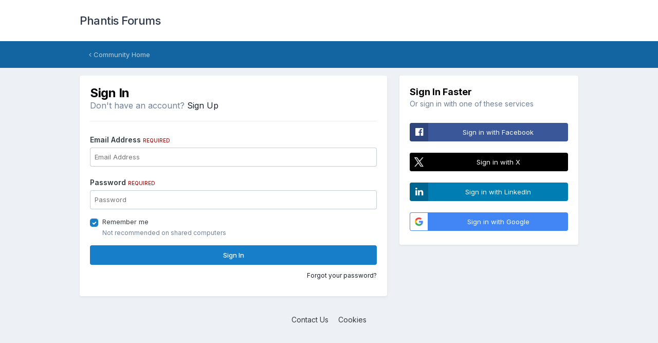

--- FILE ---
content_type: text/html;charset=UTF-8
request_url: https://forums.phantis.com/login/?ref=aHR0cHM6Ly9mb3J1bXMucGhhbnRpcy5jb20vdG9waWMvMTQ0NDQtc2wtcjMyLXBhb2stZmMtbGV2YWRlaWFrb3MtMDMtbWF5LTE1LTE5MDAtZ3IvI3JlcGx5Rm9ybQ==
body_size: 5375
content:
<!DOCTYPE html>
<html lang="en-US" dir="ltr">
	<head>
		<meta charset="utf-8">
        
		<title>Sign In - Phantis Forums</title>
		
		
		
		

	<meta name="viewport" content="width=device-width, initial-scale=1">


	
	


	<meta name="twitter:card" content="summary" />


	
		<meta name="twitter:site" content="@PhantisUSA" />
	



	
		
			
				<meta property="og:site_name" content="Phantis Forums">
			
		
	

	
		
			
				<meta property="og:locale" content="en_US">
			
		
	






<link rel="manifest" href="https://forums.phantis.com/manifest.webmanifest/">
<meta name="msapplication-config" content="https://forums.phantis.com/browserconfig.xml/">
<meta name="msapplication-starturl" content="/">
<meta name="application-name" content="Phantis Forums">
<meta name="apple-mobile-web-app-title" content="Phantis Forums">

	<meta name="theme-color" content="#ffffff">






	

	
		
			<link rel="icon" sizes="36x36" href="https://forums.phantis.com/uploads/monthly_2019_03/android-chrome-36x36.png?v=1718217251">
		
	

	
		
			<link rel="icon" sizes="48x48" href="https://forums.phantis.com/uploads/monthly_2019_03/android-chrome-48x48.png?v=1718217251">
		
	

	
		
			<link rel="icon" sizes="72x72" href="https://forums.phantis.com/uploads/monthly_2019_03/android-chrome-72x72.png?v=1718217251">
		
	

	
		
			<link rel="icon" sizes="96x96" href="https://forums.phantis.com/uploads/monthly_2019_03/android-chrome-96x96.png?v=1718217251">
		
	

	
		
			<link rel="icon" sizes="144x144" href="https://forums.phantis.com/uploads/monthly_2019_03/android-chrome-144x144.png?v=1718217251">
		
	

	
		
			<link rel="icon" sizes="192x192" href="https://forums.phantis.com/uploads/monthly_2019_03/android-chrome-192x192.png?v=1718217251">
		
	

	
		
			<link rel="icon" sizes="256x256" href="https://forums.phantis.com/uploads/monthly_2019_03/android-chrome-256x256.png?v=1718217251">
		
	

	
		
			<link rel="icon" sizes="384x384" href="https://forums.phantis.com/uploads/monthly_2019_03/android-chrome-384x384.png?v=1718217251">
		
	

	
		
			<link rel="icon" sizes="512x512" href="https://forums.phantis.com/uploads/monthly_2019_03/android-chrome-512x512.png?v=1718217251">
		
	

	
		
			<meta name="msapplication-square70x70logo" content="https://forums.phantis.com/uploads/monthly_2019_03/msapplication-square70x70logo.png?v=1718217251"/>
		
	

	
		
			<meta name="msapplication-TileImage" content="https://forums.phantis.com/uploads/monthly_2019_03/msapplication-TileImage.png?v=1718217251"/>
		
	

	
		
			<meta name="msapplication-square150x150logo" content="https://forums.phantis.com/uploads/monthly_2019_03/msapplication-square150x150logo.png?v=1718217251"/>
		
	

	
		
			<meta name="msapplication-wide310x150logo" content="https://forums.phantis.com/uploads/monthly_2019_03/msapplication-wide310x150logo.png?v=1718217251"/>
		
	

	
		
			<meta name="msapplication-square310x310logo" content="https://forums.phantis.com/uploads/monthly_2019_03/msapplication-square310x310logo.png?v=1718217251"/>
		
	

	
		
			
				<link rel="apple-touch-icon" href="https://forums.phantis.com/uploads/monthly_2019_03/apple-touch-icon-57x57.png?v=1718217251">
			
		
	

	
		
			
				<link rel="apple-touch-icon" sizes="60x60" href="https://forums.phantis.com/uploads/monthly_2019_03/apple-touch-icon-60x60.png?v=1718217251">
			
		
	

	
		
			
				<link rel="apple-touch-icon" sizes="72x72" href="https://forums.phantis.com/uploads/monthly_2019_03/apple-touch-icon-72x72.png?v=1718217251">
			
		
	

	
		
			
				<link rel="apple-touch-icon" sizes="76x76" href="https://forums.phantis.com/uploads/monthly_2019_03/apple-touch-icon-76x76.png?v=1718217251">
			
		
	

	
		
			
				<link rel="apple-touch-icon" sizes="114x114" href="https://forums.phantis.com/uploads/monthly_2019_03/apple-touch-icon-114x114.png?v=1718217251">
			
		
	

	
		
			
				<link rel="apple-touch-icon" sizes="120x120" href="https://forums.phantis.com/uploads/monthly_2019_03/apple-touch-icon-120x120.png?v=1718217251">
			
		
	

	
		
			
				<link rel="apple-touch-icon" sizes="144x144" href="https://forums.phantis.com/uploads/monthly_2019_03/apple-touch-icon-144x144.png?v=1718217251">
			
		
	

	
		
			
				<link rel="apple-touch-icon" sizes="152x152" href="https://forums.phantis.com/uploads/monthly_2019_03/apple-touch-icon-152x152.png?v=1718217251">
			
		
	

	
		
			
				<link rel="apple-touch-icon" sizes="180x180" href="https://forums.phantis.com/uploads/monthly_2019_03/apple-touch-icon-180x180.png?v=1718217251">
			
		
	





<link rel="preload" href="//forums.phantis.com/applications/core/interface/font/fontawesome-webfont.woff2?v=4.7.0" as="font" crossorigin="anonymous">
		


	<link rel="preconnect" href="https://fonts.googleapis.com">
	<link rel="preconnect" href="https://fonts.gstatic.com" crossorigin>
	
		<link href="https://fonts.googleapis.com/css2?family=Inter:wght@300;400;500;600;700&amp;display=swap" rel="stylesheet">
	



	<link rel="stylesheet" href="https://forums.phantis.com/uploads/css_built_3/341e4a57816af3ba440d891ca87450ff_framework.css?v=aff9fb3b711740089314" media="all">

	<link rel="stylesheet" href="https://forums.phantis.com/uploads/css_built_3/05e81b71abe4f22d6eb8d1a929494829_responsive.css?v=aff9fb3b711740089314" media="all">

	<link rel="stylesheet" href="https://forums.phantis.com/uploads/css_built_3/90eb5adf50a8c640f633d47fd7eb1778_core.css?v=aff9fb3b711740089314" media="all">

	<link rel="stylesheet" href="https://forums.phantis.com/uploads/css_built_3/5a0da001ccc2200dc5625c3f3934497d_core_responsive.css?v=aff9fb3b711740089314" media="all">

	<link rel="stylesheet" href="https://forums.phantis.com/uploads/css_built_3/fa14879227d11d638405bb86b9ef9148_notes.css?v=aff9fb3b711740089314" media="all">

	<link rel="stylesheet" href="https://forums.phantis.com/uploads/css_built_3/1f64b7f8224ab9be21c3a326ba50e129_stickynotes.css?v=aff9fb3b711740089314" media="all">





<link rel="stylesheet" href="https://forums.phantis.com/uploads/css_built_3/258adbb6e4f3e83cd3b355f84e3fa002_custom.css?v=aff9fb3b711740089314" media="all">




		
		

	
	<link rel='shortcut icon' href='https://forums.phantis.com/uploads/monthly_2019_03/favicon.ico' type="image/x-icon">

	</head>
	<body class="ipsApp ipsApp_front ipsJS_none ipsClearfix ipsLayout_minimal" data-controller="core.front.core.app,plugins.minimizequote"  data-message=""  data-pageapp="core" data-pagelocation="front" data-pagemodule="system" data-pagecontroller="login"  data-nocontent >
		
        

        

		<a href="#ipsLayout_mainArea" class="ipsHide" title="Go to main content on this page" accesskey="m">Jump to content</a>
		





		<div id="ipsLayout_header" class="ipsClearfix">
			

<style>
.moved {
  right: inherit !important;
  bottom: inherit !important;
}



</style>







<header>
				<div class="ipsLayout_container">
					

<a href='https://forums.phantis.com/' id='elSiteTitle' accesskey='1'>Phantis Forums</a>

					
				</div>
			</header>
			

	<nav>
		<div class='ipsNavBar_primary ipsLayout_container ipsNavBar_noSubBars'>
			<ul data-role="primaryNavBar" class='ipsResponsive_showDesktop ipsClearfix'>
				<li>
					<a href='https://forums.phantis.com/' title='Go to the community homepage'><i class='fa fa-angle-left'></i> Community Home</a>
				</li>
			</ul>
		</div>
	</nav>

			
		</div>
		<main id="ipsLayout_body" class="ipsLayout_container">
			<div id="ipsLayout_contentArea">
				<div id="ipsLayout_contentWrapper">
					
<nav class='ipsBreadcrumb ipsBreadcrumb_top ipsFaded_withHover'>
	

	<ul class='ipsList_inline ipsPos_right'>
		
		<li >
			<a data-action="defaultStream" class='ipsType_light '  href='https://forums.phantis.com/discover/'><i class="fa fa-newspaper-o" aria-hidden="true"></i> <span>All Activity</span></a>
		</li>
		
	</ul>

	<ul data-role="breadcrumbList">
		<li>
			<a title="Home" href='https://forums.phantis.com/'>
				<span>Home</span>
			</a>
		</li>
		
		
	</ul>
</nav>
					
					<div id="ipsLayout_mainArea">
						
						
						
						

	




						
<form accept-charset='utf-8' method='post' action='https://forums.phantis.com/login/' class='ipsBox_alt'>
	<input type="hidden" name="csrfKey" value="48a490c292b0350834dc62030f45968e">
	
		<input type="hidden" name="ref" value="aHR0cHM6Ly9mb3J1bXMucGhhbnRpcy5jb20vdG9waWMvMTQ0NDQtc2wtcjMyLXBhb2stZmMtbGV2YWRlaWFrb3MtMDMtbWF5LTE1LTE5MDAtZ3IvI3JlcGx5Rm9ybQ==">
	
	
	
	
		
		<div class='ipsColumns ipsColumns_collapsePhone'>
			<div class='ipsColumn ipsColumn_fluid'>
				<div class='ipsBox ipsResponsive_pull ipsPadding'>
					
						<h1 class='ipsType_reset ipsType_pageTitle'>Sign In</h1>
						
							<p class='ipsType_reset ipsType_large ipsType_light'>
								Don't have an account?
								
									<a href='https://forums.phantis.com/register/' data-ipsDialog data-ipsDialog-size='narrow' data-ipsDialog-title='Sign Up'>
								
								Sign Up</a>
							</p>
							<hr class='ipsHr ipsMargin_vertical'>
						
					
					
<ul class='ipsForm'>
	<li class="ipsFieldRow ipsFieldRow_fullWidth ipsClearfix">
		
		<label class="ipsFieldRow_label" for="auth">
			
				Email Address
			
			<span class="ipsFieldRow_required">Required</span>
		</label>
		<div class="ipsFieldRow_content">
			
				<input type="email" placeholder="Email Address" name="auth" id="auth"  autocomplete="email">
			
		</div>
	</li>
	<li class="ipsFieldRow ipsFieldRow_fullWidth ipsClearfix">
		<label class="ipsFieldRow_label" for="password">
			Password
			<span class="ipsFieldRow_required">Required</span>
		</label>
		<div class="ipsFieldRow_content">
			<input type="password" placeholder="Password" name="password" id="password"  autocomplete="current-password">
		</div>
	</li>
	<li class="ipsFieldRow ipsFieldRow_checkbox ipsClearfix">
		<span class="ipsCustomInput">
			<input type="checkbox" name="remember_me" id="remember_me_checkbox" value="1" checked aria-checked="true">
			<span></span>
		</span>
		<div class="ipsFieldRow_content">
			<label class="ipsFieldRow_label" for="remember_me_checkbox">Remember me</label>
			<span class="ipsFieldRow_desc">Not recommended on shared computers</span>
		</div>
	</li>
	<li class="ipsFieldRow ipsFieldRow_fullWidth">
		<button type="submit" name="_processLogin" value="usernamepassword" class="ipsButton ipsButton_primary ipsButton_small" id="elSignIn_submit">Sign In</button>
		
			<p class="ipsType_right ipsType_small">
				
					<a href='https://forums.phantis.com/lostpassword/' data-ipsDialog data-ipsDialog-title='Forgot your password?'>
				
				Forgot your password?</a>
			</p>
		
	</li>
</ul>
				</div>
			</div>
			<div class='ipsColumn ipsColumn_veryWide'>
				<div class='ipsBox ipsResponsive_pull ipsPadding'>
					<h2 class='ipsType_sectionHead'>Sign In Faster</h2>
					
						<p class='ipsType_normal ipsType_reset ipsType_light'>Or sign in with one of these services</p>
					
					<div class='ipsGap:2 ipsMargin_top:half'>
						
							<div class='cLogin_social ipsType_center'>
								

<button type="submit" name="_processLogin" value="2" class='ipsButton ipsButton_verySmall ipsButton_fullWidth ipsSocial ipsSocial_facebook' style="background-color: #3a579a">
	
		<span class='ipsSocial_icon'>
			
				<i class='fa fa-facebook-official'></i>
			
		</span>
		<span class='ipsSocial_text'>Sign in with Facebook</span>
	
</button>
							</div>
						
							<div class='cLogin_social ipsType_center'>
								

<button type="submit" name="_processLogin" value="9" class='ipsButton ipsButton_verySmall ipsButton_fullWidth ipsSocial ipsSocial_twitter' style="background-color: #000000">
	
		<span class='ipsSocial_icon'>
			
				<i class='fa fa-twitter'></i>
			
		</span>
		<span class='ipsSocial_text'>Sign in with X</span>
	
</button>
							</div>
						
							<div class='cLogin_social ipsType_center'>
								

<button type="submit" name="_processLogin" value="7" class='ipsButton ipsButton_verySmall ipsButton_fullWidth ipsSocial ipsSocial_linkedin' style="background-color: #007eb3">
	
		<span class='ipsSocial_icon'>
			
				<i class='fa fa-linkedin'></i>
			
		</span>
		<span class='ipsSocial_text'>Sign in with LinkedIn</span>
	
</button>
							</div>
						
							<div class='cLogin_social ipsType_center'>
								

<button type="submit" name="_processLogin" value="3" class='ipsButton ipsButton_verySmall ipsButton_fullWidth ipsSocial ipsSocial_google' style="background-color: #4285F4">
	
		<span class='ipsSocial_icon'>
			
				<i class='fa fa-google'></i>
			
		</span>
		<span class='ipsSocial_text'>Sign in with Google</span>
	
</button>
							</div>
						
					</div>
				</div>
			</div>
		</div>
	
</form>

						


					</div>
					


					
<nav class='ipsBreadcrumb ipsBreadcrumb_bottom ipsFaded_withHover'>
	
		


	

	<ul class='ipsList_inline ipsPos_right'>
		
		<li >
			<a data-action="defaultStream" class='ipsType_light '  href='https://forums.phantis.com/discover/'><i class="fa fa-newspaper-o" aria-hidden="true"></i> <span>All Activity</span></a>
		</li>
		
	</ul>

	<ul data-role="breadcrumbList">
		<li>
			<a title="Home" href='https://forums.phantis.com/'>
				<span>Home</span>
			</a>
		</li>
		
		
	</ul>
</nav>
				</div>
			</div>
			
		
    
    
        
    

    
    <a id="backtoTop" onclick="$('body').animatescroll();" title="Back To Top"><i class="fa fa-chevron-circle-up"></i></a>
   
</main>
		
	
<footer id="ipsLayout_footer" class="ipsClearfix">
			<div class="ipsLayout_container">
  
  


<ul class='ipsList_inline ipsType_center ipsSpacer_top' id="elFooterLinks">
	
	
	
	
	
	
		<li><a rel="nofollow" href='https://forums.phantis.com/contact/' data-ipsdialog  data-ipsdialog-title="Contact Us">Contact Us</a></li>
	
	<li><a rel="nofollow" href='https://forums.phantis.com/cookies/'>Cookies</a></li>

</ul>	


<p id='elCopyright'>
	<span id='elCopyright_userLine'></span>
	
</p>
</div>
		</footer>

		

<div id="elMobileDrawer" class="ipsDrawer ipsHide">
	<div class="ipsDrawer_menu">
		<a href="#" class="ipsDrawer_close" data-action="close"><span>×</span></a>
		<div class="ipsDrawer_content ipsFlex ipsFlex-fd:column">
			
				<div class="ipsPadding ipsBorder_bottom">
					<ul class="ipsToolList ipsToolList_vertical">
						<li>
							<a href="https://forums.phantis.com/login/" id="elSigninButton_mobile" class="ipsButton ipsButton_light ipsButton_small ipsButton_fullWidth">Existing user? Sign In</a>
						</li>
						
							<li>
								
									<a href="https://forums.phantis.com/register/" data-ipsdialog data-ipsdialog-size="narrow" data-ipsdialog-title="Sign Up" data-ipsdialog-fixed="true"  id="elRegisterButton_mobile" class="ipsButton ipsButton_small ipsButton_fullWidth ipsButton_important">Sign Up</a>
								
							</li>
						
					</ul>
				</div>
			

			

			<ul class="ipsDrawer_list ipsFlex-flex:11">
				

				
				
				
				
					
						
						
							<li class="ipsDrawer_itemParent">
								<h4 class="ipsDrawer_title"><a href="#">Phantis</a></h4>
								<ul class="ipsDrawer_list">
									<li data-action="back"><a href="#">Back</a></li>
									
									
													
									
									
										


	
		
			<li>
				<a href='http://www.phantis.com/' >
					Phantis (Main Site)
				</a>
			</li>
		
	

	
		
			<li>
				<a href='https://wiki.phantis.com/' >
					Phantis Wiki
				</a>
			</li>
		
	

									
										
								</ul>
							</li>
						
					
				
					
						
						
							<li class="ipsDrawer_itemParent">
								<h4 class="ipsDrawer_title"><a href="#">Browse</a></h4>
								<ul class="ipsDrawer_list">
									<li data-action="back"><a href="#">Back</a></li>
									
									
										
										
										
											
												
													
													
									
													
									
									
									
										


	
		
			<li>
				<a href='https://forums.phantis.com' >
					Forums
				</a>
			</li>
		
	

	
		
			<li>
				<a href='https://forums.phantis.com/clubs/' >
					Clubs
				</a>
			</li>
		
	

	
		
			<li>
				<a href='https://forums.phantis.com/ourpicks/' >
					Our Picks
				</a>
			</li>
		
	

	

	

	
		
			<li>
				<a href='https://forums.phantis.com/staff/' >
					Staff
				</a>
			</li>
		
	

	
		
			<li>
				<a href='https://forums.phantis.com/online/' >
					Online Users
				</a>
			</li>
		
	

	

										
								</ul>
							</li>
						
					
				
					
						
						
							<li class="ipsDrawer_itemParent">
								<h4 class="ipsDrawer_title"><a href="#">Activity</a></h4>
								<ul class="ipsDrawer_list">
									<li data-action="back"><a href="#">Back</a></li>
									
									
										
										
										
											
												
													
													
									
													
									
									
									
										


	
		
			<li>
				<a href='https://forums.phantis.com/discover/' >
					All Activity
				</a>
			</li>
		
	

	

	

	

	
		
			<li>
				<a href='https://forums.phantis.com/search/' >
					Search
				</a>
			</li>
		
	

										
								</ul>
							</li>
						
					
				
					
				
					
				
					
				
					
				
					
						
						
							<li><a href="https://forums.phantis.com/leaderboard/" >Leaderboard</a></li>
						
					
				
					
						
						
							<li><a href="https://forums.phantis.com/nbtopicmods/" >Topic Moderators</a></li>
						
					
				
				
			</ul>

			
		</div>
	</div>
</div>

<div id="elMobileCreateMenuDrawer" class="ipsDrawer ipsHide">
	<div class="ipsDrawer_menu">
		<a href="#" class="ipsDrawer_close" data-action="close"><span>×</span></a>
		<div class="ipsDrawer_content ipsSpacer_bottom ipsPad">
			<ul class="ipsDrawer_list">
				<li class="ipsDrawer_listTitle ipsType_reset">Create New...</li>
				
			</ul>
		</div>
	</div>
</div>

		
		

	
	<script type='text/javascript'>
		var ipsDebug = false;		
	
		var CKEDITOR_BASEPATH = '//forums.phantis.com/applications/core/interface/ckeditor/ckeditor/';
	
		var ipsSettings = {
			
			
			cookie_path: "/",
			
			cookie_prefix: "ips4_",
			
			
			cookie_ssl: true,
			
            essential_cookies: ["oauth_authorize","member_id","login_key","clearAutosave","lastSearch","device_key","IPSSessionFront","loggedIn","noCache","hasJS","cookie_consent","cookie_consent_optional","referred_by","codeVerifier","forumpass_*","cm_reg","location","currency","guestTransactionKey"],
			upload_imgURL: "https://forums.phantis.com/uploads/set_resources_3/0cb563f8144768654a2205065d13abd6_upload.png",
			message_imgURL: "https://forums.phantis.com/uploads/set_resources_3/0cb563f8144768654a2205065d13abd6_message.png",
			notification_imgURL: "https://forums.phantis.com/uploads/set_resources_3/0cb563f8144768654a2205065d13abd6_notification.png",
			baseURL: "//forums.phantis.com/",
			jsURL: "//forums.phantis.com/applications/core/interface/js/js.php",
			csrfKey: "48a490c292b0350834dc62030f45968e",
			antiCache: "aff9fb3b711740089314",
			jsAntiCache: "aff9fb3b711755806843",
			disableNotificationSounds: true,
			useCompiledFiles: true,
			links_external: true,
			memberID: 0,
			lazyLoadEnabled: false,
			blankImg: "//forums.phantis.com/applications/core/interface/js/spacer.png",
			googleAnalyticsEnabled: false,
			matomoEnabled: false,
			viewProfiles: true,
			mapProvider: 'none',
			mapApiKey: '',
			pushPublicKey: null,
			relativeDates: true
		};
		
		
		
		
			ipsSettings['maxImageDimensions'] = {
				width: 1000,
				height: 750
			};
		
		
	</script>





<script type='text/javascript' src='https://forums.phantis.com/uploads/javascript_global/root_library.js?v=aff9fb3b711755806843' data-ips></script>


<script type='text/javascript' src='https://forums.phantis.com/uploads/javascript_global/root_js_lang_1.js?v=aff9fb3b711755806843' data-ips></script>


<script type='text/javascript' src='https://forums.phantis.com/uploads/javascript_global/root_framework.js?v=aff9fb3b711755806843' data-ips></script>


<script type='text/javascript' src='https://forums.phantis.com/uploads/javascript_core/global_global_core.js?v=aff9fb3b711755806843' data-ips></script>


<script type='text/javascript' src='https://forums.phantis.com/uploads/javascript_core/plugins_plugins.js?v=aff9fb3b711755806843' data-ips></script>


<script type='text/javascript' src='https://forums.phantis.com/uploads/javascript_global/root_front.js?v=aff9fb3b711755806843' data-ips></script>


<script type='text/javascript' src='https://forums.phantis.com/uploads/javascript_core/front_front_core.js?v=aff9fb3b711755806843' data-ips></script>


<script type='text/javascript' src='https://forums.phantis.com/uploads/javascript_postnotes/front_front_notes.js?v=aff9fb3b711755806843' data-ips></script>


<script type='text/javascript' src='https://forums.phantis.com/uploads/javascript_stickynotes/global_global_dismiss.js?v=aff9fb3b711755806843' data-ips></script>


<script type='text/javascript' src='https://forums.phantis.com/uploads/javascript_core/front_app.js?v=aff9fb3b711755806843' data-ips></script>


<script type='text/javascript' src='https://forums.phantis.com/uploads/javascript_global/root_map.js?v=aff9fb3b711755806843' data-ips></script>



	<script type='text/javascript'>
		
			ips.setSetting( 'date_format', jQuery.parseJSON('"mm\/dd\/yy"') );
		
			ips.setSetting( 'date_first_day', jQuery.parseJSON('0') );
		
			ips.setSetting( 'ipb_url_filter_option', jQuery.parseJSON('"none"') );
		
			ips.setSetting( 'url_filter_any_action', jQuery.parseJSON('"allow"') );
		
			ips.setSetting( 'bypass_profanity', jQuery.parseJSON('0') );
		
			ips.setSetting( 'emoji_style', jQuery.parseJSON('"native"') );
		
			ips.setSetting( 'emoji_shortcodes', jQuery.parseJSON('true') );
		
			ips.setSetting( 'emoji_ascii', jQuery.parseJSON('true') );
		
			ips.setSetting( 'emoji_cache', jQuery.parseJSON('1718217243') );
		
			ips.setSetting( 'image_jpg_quality', jQuery.parseJSON('85') );
		
			ips.setSetting( 'cloud2', jQuery.parseJSON('false') );
		
			ips.setSetting( 'minimizeQuote_size', jQuery.parseJSON('5') );
		
			ips.setSetting( 'minimizeQuote_showFirstAppear', jQuery.parseJSON('0') );
		
			ips.setSetting( 'isAnonymous', jQuery.parseJSON('false') );
		
		
        
    </script>



<script type='application/ld+json'>
{
    "@context": "http://www.schema.org",
    "publisher": "https://forums.phantis.com/#organization",
    "@type": "WebSite",
    "@id": "https://forums.phantis.com/#website",
    "mainEntityOfPage": "https://forums.phantis.com/",
    "name": "Phantis Forums",
    "url": "https://forums.phantis.com/",
    "potentialAction": {
        "type": "SearchAction",
        "query-input": "required name=query",
        "target": "https://forums.phantis.com/search/?q={query}"
    },
    "inLanguage": [
        {
            "@type": "Language",
            "name": "English (USA)",
            "alternateName": "en-US"
        }
    ]
}	
</script>

<script type='application/ld+json'>
{
    "@context": "http://www.schema.org",
    "@type": "Organization",
    "@id": "https://forums.phantis.com/#organization",
    "mainEntityOfPage": "https://forums.phantis.com/",
    "name": "Phantis Forums",
    "url": "https://forums.phantis.com/",
    "address": {
        "@type": "PostalAddress",
        "streetAddress": " 925 Harvest Drive, Suite 120",
        "addressLocality": " Blue Bell",
        "addressRegion": "Pennsylvania",
        "postalCode": "19422",
        "addressCountry": "US"
    }
}	
</script>

<script type='application/ld+json'>
{
    "@context": "http://schema.org",
    "@type": "ContactPage",
    "url": "https://forums.phantis.com/contact/"
}	
</script>



<script type='text/javascript'>
    (() => {
        let gqlKeys = [];
        for (let [k, v] of Object.entries(gqlKeys)) {
            ips.setGraphQlData(k, v);
        }
    })();
</script>
		
		<!--ipsQueryLog-->
		<!--ipsCachingLog-->
		
		
		
        
	</body>
</html>
